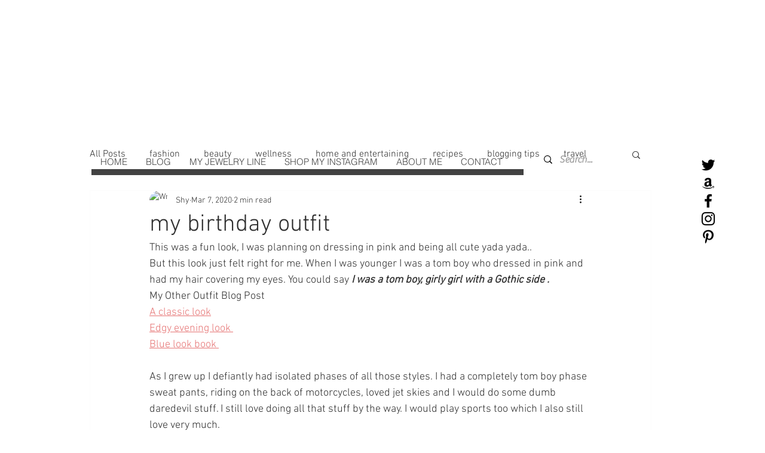

--- FILE ---
content_type: text/html; charset=utf-8
request_url: https://www.google.com/recaptcha/api2/aframe
body_size: 265
content:
<!DOCTYPE HTML><html><head><meta http-equiv="content-type" content="text/html; charset=UTF-8"></head><body><script nonce="dqM8N3wU8FOdoFPQjpDepA">/** Anti-fraud and anti-abuse applications only. See google.com/recaptcha */ try{var clients={'sodar':'https://pagead2.googlesyndication.com/pagead/sodar?'};window.addEventListener("message",function(a){try{if(a.source===window.parent){var b=JSON.parse(a.data);var c=clients[b['id']];if(c){var d=document.createElement('img');d.src=c+b['params']+'&rc='+(localStorage.getItem("rc::a")?sessionStorage.getItem("rc::b"):"");window.document.body.appendChild(d);sessionStorage.setItem("rc::e",parseInt(sessionStorage.getItem("rc::e")||0)+1);localStorage.setItem("rc::h",'1768978787902');}}}catch(b){}});window.parent.postMessage("_grecaptcha_ready", "*");}catch(b){}</script></body></html>